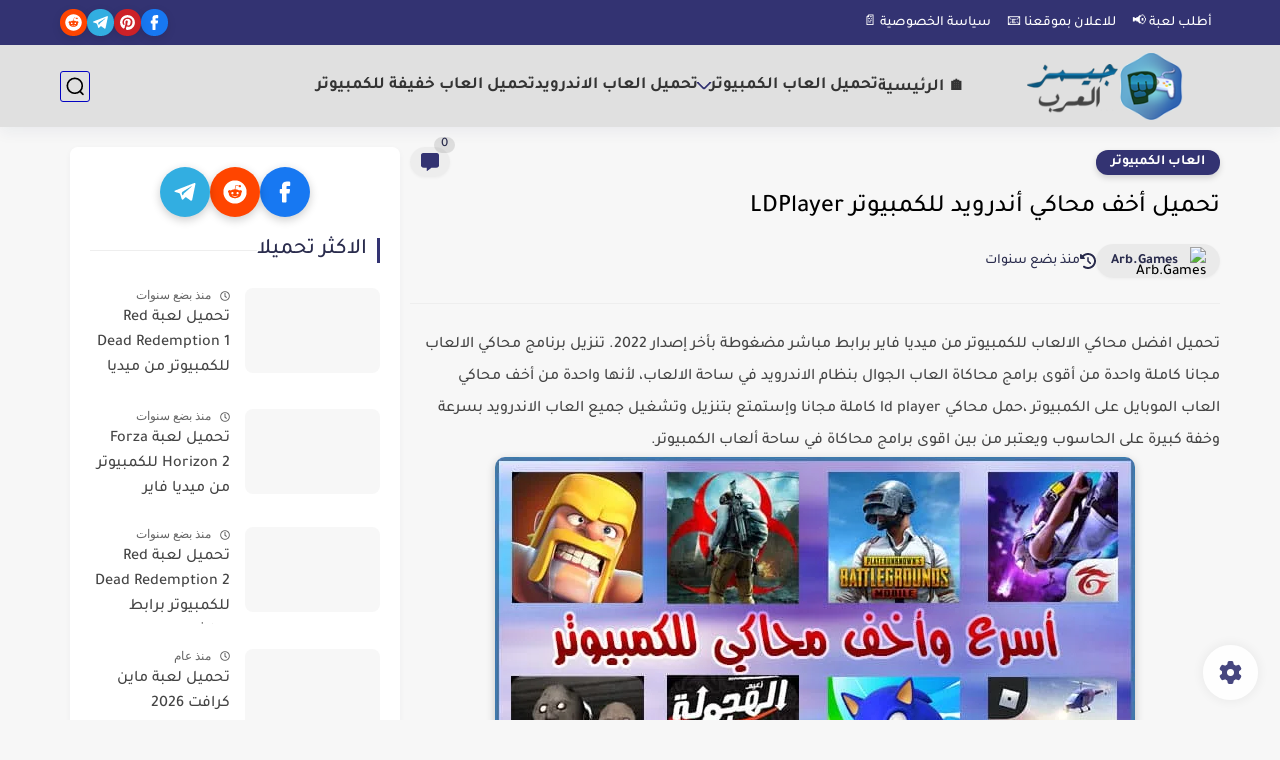

--- FILE ---
content_type: text/html; charset=utf-8
request_url: https://www.google.com/recaptcha/api2/aframe
body_size: 266
content:
<!DOCTYPE HTML><html><head><meta http-equiv="content-type" content="text/html; charset=UTF-8"></head><body><script nonce="ZkSGs-FlaL7Dcl68WtKBiw">/** Anti-fraud and anti-abuse applications only. See google.com/recaptcha */ try{var clients={'sodar':'https://pagead2.googlesyndication.com/pagead/sodar?'};window.addEventListener("message",function(a){try{if(a.source===window.parent){var b=JSON.parse(a.data);var c=clients[b['id']];if(c){var d=document.createElement('img');d.src=c+b['params']+'&rc='+(localStorage.getItem("rc::a")?sessionStorage.getItem("rc::b"):"");window.document.body.appendChild(d);sessionStorage.setItem("rc::e",parseInt(sessionStorage.getItem("rc::e")||0)+1);localStorage.setItem("rc::h",'1768967629077');}}}catch(b){}});window.parent.postMessage("_grecaptcha_ready", "*");}catch(b){}</script></body></html>

--- FILE ---
content_type: application/javascript; charset=utf-8
request_url: https://fundingchoicesmessages.google.com/f/AGSKWxW11xvWQSqztZujHqupZHfSamabv-yDkHMp1FWf3Do6nJMBDPATpHlSjoXLP-UyReiz5pYnS8bkbbFLAlo1x8_EVWKfaOQqRDxZAdr5SU9G4AyZIOppwlvXvvXVD_dghl-GXoghQbuFjOb8KcHBPhzsaXndMqgJA7Pz9284nqmv1Hn_zKVPKKs8gEko/_/adweb33._ad_300._bottom_ads_/ex/b.php&adlist=
body_size: -1288
content:
window['59de2c2c-a9f3-41b5-86d3-e6c794328188'] = true;